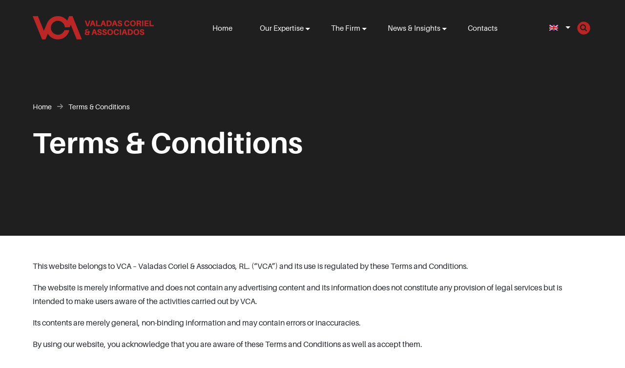

--- FILE ---
content_type: text/html; charset=UTF-8
request_url: https://www.valadascoriel.com/terms-conditions/
body_size: 59512
content:
<!DOCTYPE html>
<html lang="en-GB">
<head>
	<meta charset="utf-8">
<meta name="viewport" content="width=device-width, initial-scale=1">

<link rel="preconnect" href="https://fonts.googleapis.com">
<link rel="preconnect" href="https://fonts.gstatic.com" crossorigin>

<meta name='robots' content='index, follow, max-image-preview:large, max-snippet:-1, max-video-preview:-1' />
<link rel="alternate" hreflang="en" href="https://www.valadascoriel.com/terms-conditions/" />
<link rel="alternate" hreflang="pt-pt" href="https://www.valadascoriel.com/pt-pt/termos-e-condicoes/" />
<link rel="alternate" hreflang="x-default" href="https://www.valadascoriel.com/terms-conditions/" />
<script id="cookieyes" type="text/javascript" src="https://cdn-cookieyes.com/client_data/4ea12a56954d5cbc96345eb9/script.js"></script>
<!-- Google Tag Manager for WordPress by gtm4wp.com -->
<script data-cfasync="false" data-pagespeed-no-defer>
	var gtm4wp_datalayer_name = "dataLayer";
	var dataLayer = dataLayer || [];
</script>
<!-- End Google Tag Manager for WordPress by gtm4wp.com -->
	<!-- This site is optimized with the Yoast SEO Premium plugin v21.3 (Yoast SEO v26.1.1) - https://yoast.com/wordpress/plugins/seo/ -->
	<title>Terms &amp; Conditions - VCA - Valadas Coriel &amp; Associados</title>
	<link rel="canonical" href="https://www.valadascoriel.com/en/terms-conditions/" />
	<meta property="og:locale" content="en_GB" />
	<meta property="og:type" content="article" />
	<meta property="og:title" content="Terms &amp; Conditions" />
	<meta property="og:description" content="This website belongs to VCA – Valadas Coriel &amp; Associados, RL. (“VCA”) and its use is regulated by these Terms and Conditions. The website is merely informative and does not contain any advertising content and its information does not constitute any provision of legal services but is intended to make users aware of the activities [&hellip;]" />
	<meta property="og:url" content="https://www.valadascoriel.com/en/terms-conditions/" />
	<meta property="og:site_name" content="VCA - Valadas Coriel &amp; Associados" />
	<meta property="article:publisher" content="https://www.facebook.com/ValadasCoriel/" />
	<meta property="article:modified_time" content="2023-02-23T11:10:24+00:00" />
	<meta name="twitter:card" content="summary_large_image" />
	<meta name="twitter:site" content="@valadascoriel" />
	<meta name="twitter:label1" content="Estimated reading time" />
	<meta name="twitter:data1" content="2 minutes" />
	<script type="application/ld+json" class="yoast-schema-graph">{"@context":"https://schema.org","@graph":[{"@type":"WebPage","@id":"https://www.valadascoriel.com/en/terms-conditions/","url":"https://www.valadascoriel.com/en/terms-conditions/","name":"Terms & Conditions - VCA - Valadas Coriel &amp; Associados","isPartOf":{"@id":"https://www.valadascoriel.com/#website"},"datePublished":"2023-02-23T09:39:39+00:00","dateModified":"2023-02-23T11:10:24+00:00","breadcrumb":{"@id":"https://www.valadascoriel.com/en/terms-conditions/#breadcrumb"},"inLanguage":"en-GB","potentialAction":[{"@type":"ReadAction","target":["https://www.valadascoriel.com/en/terms-conditions/"]}]},{"@type":"BreadcrumbList","@id":"https://www.valadascoriel.com/en/terms-conditions/#breadcrumb","itemListElement":[{"@type":"ListItem","position":1,"name":"Início","item":"https://www.valadascoriel.com/"},{"@type":"ListItem","position":2,"name":"Terms &#038; Conditions"}]},{"@type":"WebSite","@id":"https://www.valadascoriel.com/#website","url":"https://www.valadascoriel.com/","name":"Valadas Coriel & Associados","description":"A versatile legal firm combining experience, expertise &amp; creativity.","publisher":{"@id":"https://www.valadascoriel.com/#organization"},"potentialAction":[{"@type":"SearchAction","target":{"@type":"EntryPoint","urlTemplate":"https://www.valadascoriel.com/?s={search_term_string}"},"query-input":{"@type":"PropertyValueSpecification","valueRequired":true,"valueName":"search_term_string"}}],"inLanguage":"en-GB"},{"@type":"Organization","@id":"https://www.valadascoriel.com/#organization","name":"Valadas Coriel & Associados","alternateName":"VCA","url":"https://www.valadascoriel.com/","logo":{"@type":"ImageObject","inLanguage":"en-GB","@id":"https://www.valadascoriel.com/#/schema/logo/image/","url":"https://www.valadascoriel.com/wp-content/uploads/2023/03/cropped-favicon-1.png","contentUrl":"https://www.valadascoriel.com/wp-content/uploads/2023/03/cropped-favicon-1.png","width":512,"height":512,"caption":"Valadas Coriel & Associados"},"image":{"@id":"https://www.valadascoriel.com/#/schema/logo/image/"},"sameAs":["https://www.facebook.com/ValadasCoriel/","https://x.com/valadascoriel","https://pt.linkedin.com/company/vca-valadas-coriel-associados","https://www.youtube.com/channel/UCic8dCFjoTtH5u890aEcW5Q"]}]}</script>
	<!-- / Yoast SEO Premium plugin. -->


<link rel='dns-prefetch' href='//js-eu1.hs-scripts.com' />
<link rel='dns-prefetch' href='//fonts.googleapis.com' />
<link rel="alternate" title="oEmbed (JSON)" type="application/json+oembed" href="https://www.valadascoriel.com/wp-json/oembed/1.0/embed?url=https%3A%2F%2Fwww.valadascoriel.com%2Fterms-conditions%2F" />
<link rel="alternate" title="oEmbed (XML)" type="text/xml+oembed" href="https://www.valadascoriel.com/wp-json/oembed/1.0/embed?url=https%3A%2F%2Fwww.valadascoriel.com%2Fterms-conditions%2F&#038;format=xml" />
<style id='wp-img-auto-sizes-contain-inline-css'>
img:is([sizes=auto i],[sizes^="auto," i]){contain-intrinsic-size:3000px 1500px}
/*# sourceURL=wp-img-auto-sizes-contain-inline-css */
</style>
<link rel='stylesheet' id='wp-block-library-css' href='https://www.valadascoriel.com/wp-includes/css/dist/block-library/style.min.css?ver=6.9' media='all' />
<style id='global-styles-inline-css'>
:root{--wp--preset--aspect-ratio--square: 1;--wp--preset--aspect-ratio--4-3: 4/3;--wp--preset--aspect-ratio--3-4: 3/4;--wp--preset--aspect-ratio--3-2: 3/2;--wp--preset--aspect-ratio--2-3: 2/3;--wp--preset--aspect-ratio--16-9: 16/9;--wp--preset--aspect-ratio--9-16: 9/16;--wp--preset--color--black: #000000;--wp--preset--color--cyan-bluish-gray: #abb8c3;--wp--preset--color--white: #ffffff;--wp--preset--color--pale-pink: #f78da7;--wp--preset--color--vivid-red: #cf2e2e;--wp--preset--color--luminous-vivid-orange: #ff6900;--wp--preset--color--luminous-vivid-amber: #fcb900;--wp--preset--color--light-green-cyan: #7bdcb5;--wp--preset--color--vivid-green-cyan: #00d084;--wp--preset--color--pale-cyan-blue: #8ed1fc;--wp--preset--color--vivid-cyan-blue: #0693e3;--wp--preset--color--vivid-purple: #9b51e0;--wp--preset--color--primary: #ba2424;--wp--preset--color--secondary: #f2e5d3;--wp--preset--color--light: #e5e5e5;--wp--preset--color--dark: #1f1f1f;--wp--preset--gradient--vivid-cyan-blue-to-vivid-purple: linear-gradient(135deg,rgb(6,147,227) 0%,rgb(155,81,224) 100%);--wp--preset--gradient--light-green-cyan-to-vivid-green-cyan: linear-gradient(135deg,rgb(122,220,180) 0%,rgb(0,208,130) 100%);--wp--preset--gradient--luminous-vivid-amber-to-luminous-vivid-orange: linear-gradient(135deg,rgb(252,185,0) 0%,rgb(255,105,0) 100%);--wp--preset--gradient--luminous-vivid-orange-to-vivid-red: linear-gradient(135deg,rgb(255,105,0) 0%,rgb(207,46,46) 100%);--wp--preset--gradient--very-light-gray-to-cyan-bluish-gray: linear-gradient(135deg,rgb(238,238,238) 0%,rgb(169,184,195) 100%);--wp--preset--gradient--cool-to-warm-spectrum: linear-gradient(135deg,rgb(74,234,220) 0%,rgb(151,120,209) 20%,rgb(207,42,186) 40%,rgb(238,44,130) 60%,rgb(251,105,98) 80%,rgb(254,248,76) 100%);--wp--preset--gradient--blush-light-purple: linear-gradient(135deg,rgb(255,206,236) 0%,rgb(152,150,240) 100%);--wp--preset--gradient--blush-bordeaux: linear-gradient(135deg,rgb(254,205,165) 0%,rgb(254,45,45) 50%,rgb(107,0,62) 100%);--wp--preset--gradient--luminous-dusk: linear-gradient(135deg,rgb(255,203,112) 0%,rgb(199,81,192) 50%,rgb(65,88,208) 100%);--wp--preset--gradient--pale-ocean: linear-gradient(135deg,rgb(255,245,203) 0%,rgb(182,227,212) 50%,rgb(51,167,181) 100%);--wp--preset--gradient--electric-grass: linear-gradient(135deg,rgb(202,248,128) 0%,rgb(113,206,126) 100%);--wp--preset--gradient--midnight: linear-gradient(135deg,rgb(2,3,129) 0%,rgb(40,116,252) 100%);--wp--preset--font-size--small: 13px;--wp--preset--font-size--medium: 20px;--wp--preset--font-size--large: 36px;--wp--preset--font-size--x-large: 42px;--wp--preset--spacing--20: 0.44rem;--wp--preset--spacing--30: 0.67rem;--wp--preset--spacing--40: 1rem;--wp--preset--spacing--50: 1.5rem;--wp--preset--spacing--60: 2.25rem;--wp--preset--spacing--70: 3.38rem;--wp--preset--spacing--80: 5.06rem;--wp--preset--shadow--natural: 6px 6px 9px rgba(0, 0, 0, 0.2);--wp--preset--shadow--deep: 12px 12px 50px rgba(0, 0, 0, 0.4);--wp--preset--shadow--sharp: 6px 6px 0px rgba(0, 0, 0, 0.2);--wp--preset--shadow--outlined: 6px 6px 0px -3px rgb(255, 255, 255), 6px 6px rgb(0, 0, 0);--wp--preset--shadow--crisp: 6px 6px 0px rgb(0, 0, 0);}:where(.is-layout-flex){gap: 0.5em;}:where(.is-layout-grid){gap: 0.5em;}body .is-layout-flex{display: flex;}.is-layout-flex{flex-wrap: wrap;align-items: center;}.is-layout-flex > :is(*, div){margin: 0;}body .is-layout-grid{display: grid;}.is-layout-grid > :is(*, div){margin: 0;}:where(.wp-block-columns.is-layout-flex){gap: 2em;}:where(.wp-block-columns.is-layout-grid){gap: 2em;}:where(.wp-block-post-template.is-layout-flex){gap: 1.25em;}:where(.wp-block-post-template.is-layout-grid){gap: 1.25em;}.has-black-color{color: var(--wp--preset--color--black) !important;}.has-cyan-bluish-gray-color{color: var(--wp--preset--color--cyan-bluish-gray) !important;}.has-white-color{color: var(--wp--preset--color--white) !important;}.has-pale-pink-color{color: var(--wp--preset--color--pale-pink) !important;}.has-vivid-red-color{color: var(--wp--preset--color--vivid-red) !important;}.has-luminous-vivid-orange-color{color: var(--wp--preset--color--luminous-vivid-orange) !important;}.has-luminous-vivid-amber-color{color: var(--wp--preset--color--luminous-vivid-amber) !important;}.has-light-green-cyan-color{color: var(--wp--preset--color--light-green-cyan) !important;}.has-vivid-green-cyan-color{color: var(--wp--preset--color--vivid-green-cyan) !important;}.has-pale-cyan-blue-color{color: var(--wp--preset--color--pale-cyan-blue) !important;}.has-vivid-cyan-blue-color{color: var(--wp--preset--color--vivid-cyan-blue) !important;}.has-vivid-purple-color{color: var(--wp--preset--color--vivid-purple) !important;}.has-black-background-color{background-color: var(--wp--preset--color--black) !important;}.has-cyan-bluish-gray-background-color{background-color: var(--wp--preset--color--cyan-bluish-gray) !important;}.has-white-background-color{background-color: var(--wp--preset--color--white) !important;}.has-pale-pink-background-color{background-color: var(--wp--preset--color--pale-pink) !important;}.has-vivid-red-background-color{background-color: var(--wp--preset--color--vivid-red) !important;}.has-luminous-vivid-orange-background-color{background-color: var(--wp--preset--color--luminous-vivid-orange) !important;}.has-luminous-vivid-amber-background-color{background-color: var(--wp--preset--color--luminous-vivid-amber) !important;}.has-light-green-cyan-background-color{background-color: var(--wp--preset--color--light-green-cyan) !important;}.has-vivid-green-cyan-background-color{background-color: var(--wp--preset--color--vivid-green-cyan) !important;}.has-pale-cyan-blue-background-color{background-color: var(--wp--preset--color--pale-cyan-blue) !important;}.has-vivid-cyan-blue-background-color{background-color: var(--wp--preset--color--vivid-cyan-blue) !important;}.has-vivid-purple-background-color{background-color: var(--wp--preset--color--vivid-purple) !important;}.has-black-border-color{border-color: var(--wp--preset--color--black) !important;}.has-cyan-bluish-gray-border-color{border-color: var(--wp--preset--color--cyan-bluish-gray) !important;}.has-white-border-color{border-color: var(--wp--preset--color--white) !important;}.has-pale-pink-border-color{border-color: var(--wp--preset--color--pale-pink) !important;}.has-vivid-red-border-color{border-color: var(--wp--preset--color--vivid-red) !important;}.has-luminous-vivid-orange-border-color{border-color: var(--wp--preset--color--luminous-vivid-orange) !important;}.has-luminous-vivid-amber-border-color{border-color: var(--wp--preset--color--luminous-vivid-amber) !important;}.has-light-green-cyan-border-color{border-color: var(--wp--preset--color--light-green-cyan) !important;}.has-vivid-green-cyan-border-color{border-color: var(--wp--preset--color--vivid-green-cyan) !important;}.has-pale-cyan-blue-border-color{border-color: var(--wp--preset--color--pale-cyan-blue) !important;}.has-vivid-cyan-blue-border-color{border-color: var(--wp--preset--color--vivid-cyan-blue) !important;}.has-vivid-purple-border-color{border-color: var(--wp--preset--color--vivid-purple) !important;}.has-vivid-cyan-blue-to-vivid-purple-gradient-background{background: var(--wp--preset--gradient--vivid-cyan-blue-to-vivid-purple) !important;}.has-light-green-cyan-to-vivid-green-cyan-gradient-background{background: var(--wp--preset--gradient--light-green-cyan-to-vivid-green-cyan) !important;}.has-luminous-vivid-amber-to-luminous-vivid-orange-gradient-background{background: var(--wp--preset--gradient--luminous-vivid-amber-to-luminous-vivid-orange) !important;}.has-luminous-vivid-orange-to-vivid-red-gradient-background{background: var(--wp--preset--gradient--luminous-vivid-orange-to-vivid-red) !important;}.has-very-light-gray-to-cyan-bluish-gray-gradient-background{background: var(--wp--preset--gradient--very-light-gray-to-cyan-bluish-gray) !important;}.has-cool-to-warm-spectrum-gradient-background{background: var(--wp--preset--gradient--cool-to-warm-spectrum) !important;}.has-blush-light-purple-gradient-background{background: var(--wp--preset--gradient--blush-light-purple) !important;}.has-blush-bordeaux-gradient-background{background: var(--wp--preset--gradient--blush-bordeaux) !important;}.has-luminous-dusk-gradient-background{background: var(--wp--preset--gradient--luminous-dusk) !important;}.has-pale-ocean-gradient-background{background: var(--wp--preset--gradient--pale-ocean) !important;}.has-electric-grass-gradient-background{background: var(--wp--preset--gradient--electric-grass) !important;}.has-midnight-gradient-background{background: var(--wp--preset--gradient--midnight) !important;}.has-small-font-size{font-size: var(--wp--preset--font-size--small) !important;}.has-medium-font-size{font-size: var(--wp--preset--font-size--medium) !important;}.has-large-font-size{font-size: var(--wp--preset--font-size--large) !important;}.has-x-large-font-size{font-size: var(--wp--preset--font-size--x-large) !important;}
/*# sourceURL=global-styles-inline-css */
</style>

<style id='classic-theme-styles-inline-css'>
/*! This file is auto-generated */
.wp-block-button__link{color:#fff;background-color:#32373c;border-radius:9999px;box-shadow:none;text-decoration:none;padding:calc(.667em + 2px) calc(1.333em + 2px);font-size:1.125em}.wp-block-file__button{background:#32373c;color:#fff;text-decoration:none}
/*# sourceURL=/wp-includes/css/classic-themes.min.css */
</style>
<link rel='stylesheet' id='wp-bootstrap-blocks-styles-css' href='https://www.valadascoriel.com/wp-content/themes/odin/core/blocks/grid/build/style-index.css?ver=5.1.0' media='all' />
<link rel='stylesheet' id='contact-form-7-css' href='https://www.valadascoriel.com/wp-content/plugins/contact-form-7/includes/css/styles.css?ver=6.1.2' media='all' />
<link rel='stylesheet' id='wpml-legacy-dropdown-0-css' href='https://www.valadascoriel.com/wp-content/plugins/sitepress-multilingual-cms/templates/language-switchers/legacy-dropdown/style.min.css?ver=1' media='all' />
<link rel='stylesheet' id='theme-fonts-google-inter-css' href='https://fonts.googleapis.com/css2?family=Inter%3Awght%40300%3B400%3B600&#038;display=swap&#038;ver=1' media='all' />
<link rel='stylesheet' id='theme-fonts-google-dmserifdisplay-css' href='https://fonts.googleapis.com/css2?family=DM+Serif+Display&#038;display=swap&#038;ver=1' media='all' />
<link rel='stylesheet' id='odin-theme-css' href='https://www.valadascoriel.com/wp-content/themes/odin/assets/build/main.css?ver=1702466705' media='all' />
<link rel='stylesheet' id='tg-changes-css' href='https://www.valadascoriel.com/wp-content/themes/odin/assets/build/tg.css?ver=260125014732' media='all' />
<link rel='stylesheet' id='wp-block-paragraph-css' href='https://www.valadascoriel.com/wp-includes/blocks/paragraph/style.min.css?ver=6.9' media='all' />
<link rel='stylesheet' id='wp-block-heading-css' href='https://www.valadascoriel.com/wp-includes/blocks/heading/style.min.css?ver=6.9' media='all' />
<script id="wpml-cookie-js-extra">
var wpml_cookies = {"wp-wpml_current_language":{"value":"en","expires":1,"path":"/"}};
var wpml_cookies = {"wp-wpml_current_language":{"value":"en","expires":1,"path":"/"}};
//# sourceURL=wpml-cookie-js-extra
</script>
<script src="https://www.valadascoriel.com/wp-content/plugins/sitepress-multilingual-cms/res/js/cookies/language-cookie.js?ver=476000" id="wpml-cookie-js" defer data-wp-strategy="defer"></script>
<script src="https://www.valadascoriel.com/wp-content/plugins/sitepress-multilingual-cms/templates/language-switchers/legacy-dropdown/script.min.js?ver=1" id="wpml-legacy-dropdown-0-js"></script>
<script src="https://www.valadascoriel.com/wp-includes/js/jquery/jquery.min.js?ver=3.7.1" id="jquery-core-js"></script>
<script src="https://www.valadascoriel.com/wp-includes/js/jquery/jquery-migrate.min.js?ver=3.4.1" id="jquery-migrate-js"></script>
<link rel="https://api.w.org/" href="https://www.valadascoriel.com/wp-json/" /><link rel="alternate" title="JSON" type="application/json" href="https://www.valadascoriel.com/wp-json/wp/v2/pages/309" /><link rel="EditURI" type="application/rsd+xml" title="RSD" href="https://www.valadascoriel.com/xmlrpc.php?rsd" />
<meta name="generator" content="WordPress 6.9" />
<link rel='shortlink' href='https://www.valadascoriel.com/?p=309' />
<meta name="generator" content="WPML ver:4.7.6 stt:1,41;" />
			<!-- DO NOT COPY THIS SNIPPET! Start of Page Analytics Tracking for HubSpot WordPress plugin v11.3.21-->
			<script class="hsq-set-content-id" data-content-id="standard-page">
				var _hsq = _hsq || [];
				_hsq.push(["setContentType", "standard-page"]);
			</script>
			<!-- DO NOT COPY THIS SNIPPET! End of Page Analytics Tracking for HubSpot WordPress plugin -->
			
<!-- Google Tag Manager for WordPress by gtm4wp.com -->
<!-- GTM Container placement set to automatic -->
<script data-cfasync="false" data-pagespeed-no-defer>
	var dataLayer_content = {"pagePostType":"page","pagePostType2":"single-page","pagePostAuthor":"Tech"};
	dataLayer.push( dataLayer_content );
</script>
<script data-cfasync="false" data-pagespeed-no-defer>
(function(w,d,s,l,i){w[l]=w[l]||[];w[l].push({'gtm.start':
new Date().getTime(),event:'gtm.js'});var f=d.getElementsByTagName(s)[0],
j=d.createElement(s),dl=l!='dataLayer'?'&l='+l:'';j.async=true;j.src=
'//www.googletagmanager.com/gtm.js?id='+i+dl;f.parentNode.insertBefore(j,f);
})(window,document,'script','dataLayer','GTM-M5FZQFR');
</script>
<!-- End Google Tag Manager for WordPress by gtm4wp.com --><link rel="icon" href="https://www.valadascoriel.com/wp-content/uploads/2023/03/cropped-favicon-1-32x32.png" sizes="32x32" />
<link rel="icon" href="https://www.valadascoriel.com/wp-content/uploads/2023/03/cropped-favicon-1-192x192.png" sizes="192x192" />
<link rel="apple-touch-icon" href="https://www.valadascoriel.com/wp-content/uploads/2023/03/cropped-favicon-1-180x180.png" />
<meta name="msapplication-TileImage" content="https://www.valadascoriel.com/wp-content/uploads/2023/03/cropped-favicon-1-270x270.png" />

</head>
<body class="wp-singular page-template-default page page-id-309 wp-embed-responsive wp-theme-odin">

	
	<header id="site-header">
	<div class="container-fluid">
		<div class="row align-items-center">
			<div class="col-8 col-md-auto logo-col">
				<a href="https://www.valadascoriel.com" class="logo">
	<img width="248" height="114" src="https://www.valadascoriel.com/wp-content/uploads/2023/09/VCA-LOGO-MENU-HOMEPAGE-WEBSITE-RED-e1695398266924.png" class="attachment-full size-full" alt="VCA - Valadas Coriel &amp; Associados" decoding="async" /></a>			</div>
			<div class="col-4 col-md menu-col">
				<ul id="primary" class="odin-menu odin-menu-dropdowns"><li id="menu-item-95" class="menu-item menu-item-type-post_type menu-item-object-page menu-item-home menu-item-95"><a href="https://www.valadascoriel.com/">Home</a></li>
<li id="menu-item-96" class="menu-item menu-item-type-post_type menu-item-object-page menu-item-has-children menu-item-96"><a href="https://www.valadascoriel.com/expertise/">Our Expertise</a>
<ul class="sub-menu">
	<li id="menu-item-100" class="menu-item menu-item-type-post_type menu-item-object-page menu-item-100"><a href="https://www.valadascoriel.com/expertise/corporate/">Corporate</a></li>
	<li id="menu-item-102" class="menu-item menu-item-type-post_type menu-item-object-page menu-item-102"><a href="https://www.valadascoriel.com/expertise/dispute-resolution/">Dispute Resolution</a></li>
	<li id="menu-item-97" class="menu-item menu-item-type-post_type menu-item-object-page menu-item-97"><a href="https://www.valadascoriel.com/expertise/immigration/">Immigration</a></li>
	<li id="menu-item-15062" class="menu-item menu-item-type-post_type menu-item-object-page menu-item-15062"><a href="https://www.valadascoriel.com/expertise/insolvency-per-and-peap/">Insolvency, PER and PEAP</a></li>
	<li id="menu-item-101" class="menu-item menu-item-type-post_type menu-item-object-page menu-item-101"><a href="https://www.valadascoriel.com/expertise/labour/">Labour</a></li>
	<li id="menu-item-17113" class="menu-item menu-item-type-post_type menu-item-object-page menu-item-17113"><a href="https://www.valadascoriel.com/expertise/maritime-yacht-law/">Maritime &amp; Yacht Law</a></li>
	<li id="menu-item-103" class="menu-item menu-item-type-post_type menu-item-object-page menu-item-103"><a href="https://www.valadascoriel.com/expertise/private-wealth/">Private Wealth</a></li>
	<li id="menu-item-98" class="menu-item menu-item-type-post_type menu-item-object-page menu-item-98"><a href="https://www.valadascoriel.com/expertise/real-estate/">Real Estate</a></li>
	<li id="menu-item-99" class="menu-item menu-item-type-post_type menu-item-object-page menu-item-99"><a href="https://www.valadascoriel.com/expertise/tax/">Tax</a></li>
</ul>
</li>
<li id="menu-item-117" class="menu-item menu-item-type-post_type menu-item-object-page menu-item-has-children menu-item-117"><a href="https://www.valadascoriel.com/the-firm/">The Firm</a>
<ul class="sub-menu">
	<li id="menu-item-287" class="menu-item menu-item-type-post_type menu-item-object-page menu-item-287"><a href="https://www.valadascoriel.com/the-firm/meet-the-team/">Meet the Team</a></li>
	<li id="menu-item-288" class="menu-item menu-item-type-post_type menu-item-object-page menu-item-288"><a href="https://www.valadascoriel.com/the-firm/careers/">Careers</a></li>
</ul>
</li>
<li id="menu-item-10654" class="menu-item menu-item-type-taxonomy menu-item-object-category menu-item-has-children menu-item-10654"><a href="https://www.valadascoriel.com/blog/news-and-insights/">News &amp; Insights</a>
<ul class="sub-menu">
	<li id="menu-item-15539" class="menu-item menu-item-type-taxonomy menu-item-object-category menu-item-15539"><a href="https://www.valadascoriel.com/blog/news-and-insights/legal-news/">Legal News</a></li>
	<li id="menu-item-15540" class="menu-item menu-item-type-taxonomy menu-item-object-category menu-item-15540"><a href="https://www.valadascoriel.com/blog/news-and-insights/legal-insights/">Legal Insights</a></li>
	<li id="menu-item-15541" class="menu-item menu-item-type-taxonomy menu-item-object-category menu-item-15541"><a href="https://www.valadascoriel.com/blog/news-and-insights/the-firm/">The Firm</a></li>
	<li id="menu-item-15542" class="menu-item menu-item-type-taxonomy menu-item-object-category menu-item-15542"><a href="https://www.valadascoriel.com/blog/news-and-insights/publications/">Publications</a></li>
	<li id="menu-item-15543" class="menu-item menu-item-type-taxonomy menu-item-object-category menu-item-15543"><a href="https://www.valadascoriel.com/blog/news-and-insights/press/">Press</a></li>
</ul>
</li>
<li id="menu-item-116" class="menu-item menu-item-type-post_type menu-item-object-page menu-item-116"><a href="https://www.valadascoriel.com/contact-us/">Contacts</a></li>
</ul>				
<div
	 class="wpml-ls-statics-shortcode_actions wpml-ls wpml-ls-legacy-dropdown js-wpml-ls-legacy-dropdown">
	<ul>

		<li tabindex="0" class="wpml-ls-slot-shortcode_actions wpml-ls-item wpml-ls-item-en wpml-ls-current-language wpml-ls-first-item wpml-ls-item-legacy-dropdown">
			<a href="#" class="js-wpml-ls-item-toggle wpml-ls-item-toggle">
                                                    <img
            class="wpml-ls-flag"
            src="https://www.valadascoriel.com/wp-content/plugins/sitepress-multilingual-cms/res/flags/en.png"
            alt="English"
            width=18
            height=12
    /></a>

			<ul class="wpml-ls-sub-menu">
				
					<li class="wpml-ls-slot-shortcode_actions wpml-ls-item wpml-ls-item-pt-pt wpml-ls-last-item">
						<a href="https://www.valadascoriel.com/pt-pt/termos-e-condicoes/" class="wpml-ls-link">
                                                                <img
            class="wpml-ls-flag"
            src="https://www.valadascoriel.com/wp-content/plugins/sitepress-multilingual-cms/res/flags/pt-pt.png"
            alt="Portuguese (Portugal)"
            width=18
            height=12
    /></a>
					</li>

							</ul>

		</li>

	</ul>
</div>
				<div class="search-icon">
				    <img alt="Search Icon" src="https://www.valadascoriel.com/wp-content/themes/odin/assets/img/search_icon.png" width="35" />
				</div>
				<form role="search" method="get" class="search-form form-inline" action="https://www.valadascoriel.com/">
    <div class="input-group">
        <input type="search" class="form-control" placeholder="Search" value="" name="s" />
        <div class="input-group-append">
            <button class="btn btn-outline-secondary" type="submit">
               <span class="odin-icon odin-icon--font-awesome"><svg xmlns="http://www.w3.org/2000/svg" viewBox="0 0 448 512"><!--! Font Awesome Pro 6.2.0 by @fontawesome - https://fontawesome.com License - https://fontawesome.com/license (Commercial License) Copyright 2022 Fonticons, Inc. --><path d="M438.6 278.6c12.5-12.5 12.5-32.8 0-45.3l-160-160c-12.5-12.5-32.8-12.5-45.3 0s-12.5 32.8 0 45.3L338.8 224 32 224c-17.7 0-32 14.3-32 32s14.3 32 32 32l306.7 0L233.4 393.4c-12.5 12.5-12.5 32.8 0 45.3s32.8 12.5 45.3 0l160-160z"/></svg></span>            </button>
        </div>
    </div>
</form>				<button 
	role="button" 
	class="button--offcanvas-trigger" 
	data-bs-toggle="offcanvas" 
	href="#offcanvas" 
	aria-controls="offcanvas"
	data-menu-trigger>
		<span class="odin-icon odin-icon--font-awesome"><svg xmlns="http://www.w3.org/2000/svg" viewBox="0 0 448 512"><!--! Font Awesome Pro 6.2.0 by @fontawesome - https://fontawesome.com License - https://fontawesome.com/license (Commercial License) Copyright 2022 Fonticons, Inc. --><path d="M0 96C0 78.3 14.3 64 32 64H416c17.7 0 32 14.3 32 32s-14.3 32-32 32H32C14.3 128 0 113.7 0 96zM0 256c0-17.7 14.3-32 32-32H416c17.7 0 32 14.3 32 32s-14.3 32-32 32H32c-17.7 0-32-14.3-32-32zM448 416c0 17.7-14.3 32-32 32H32c-17.7 0-32-14.3-32-32s14.3-32 32-32H416c17.7 0 32 14.3 32 32z"/></svg></span>		<span class="visually-hidden">Menu</span>
</button>			</div>
		</div>
	</div>
</header>
<div class="internal-banner">
		<div class="banner--content">
		<div class="container-fluid">
			<div class="row">
				<div class="col-12">
					<div class="odin-breadcrumb text-truncate"><!-- Breadcrumb NavXT 7.4.1 -->
<span property="itemListElement" typeof="ListItem"><a property="item" typeof="WebPage" title="Go to VCA - Valadas Coriel &amp; Associados." href="https://www.valadascoriel.com" class="home" ><span property="name">Home</span></a><meta property="position" content="1"></span><span class="sep"><span class="odin-icon odin-icon--font-awesome"><svg xmlns="http://www.w3.org/2000/svg" viewBox="0 0 448 512"><!--! Font Awesome Pro 6.2.0 by @fontawesome - https://fontawesome.com License - https://fontawesome.com/license (Commercial License) Copyright 2022 Fonticons, Inc. --><path d="M438.6 278.6c12.5-12.5 12.5-32.8 0-45.3l-160-160c-12.5-12.5-32.8-12.5-45.3 0s-12.5 32.8 0 45.3L338.8 224 32 224c-17.7 0-32 14.3-32 32s14.3 32 32 32l306.7 0L233.4 393.4c-12.5 12.5-12.5 32.8 0 45.3s32.8 12.5 45.3 0l160-160z"/></svg></span></span><span property="itemListElement" typeof="ListItem"><span property="name" class="post post-page current-item">Terms &#038; Conditions</span><meta property="url" content="https://www.valadascoriel.com/terms-conditions/"><meta property="position" content="2"></span></div>						<h1>Terms &#038; Conditions</h1>
				</div>
			</div>
		</div>
	</div>
</div><main id="main-content" class="pt-4 pt-lg-5 pb-4 pb-lg-5" itemscope itemprop="mainContentOfPage">
	<div class="container-fluid">
	<div class="row">
		<div class="col-12">
			<div class="rte">
				
<p>This website belongs to VCA – Valadas Coriel &amp; Associados, RL. (“VCA”) and its use is regulated by these Terms and Conditions.</p>



<p>The website is merely informative and does not contain any advertising content and its information does not constitute any provision of legal services but is intended to make users aware of the activities carried out by VCA.</p>



<p>Its contents are merely general, non-binding information and may contain errors or inaccuracies.</p>



<p>By using our website, you acknowledge that you are aware of these Terms and Conditions as well as accept them.</p>



<h3 class="wp-block-heading">Gathered Information</h3>



<p>When navigating through our website the user does not necessarily provide his personal data, as no data is stored that will allow him to be identified directly.</p>



<p>We may collect non-personally identifiable information to improve the navigation and services of our website, so please see our&nbsp;<a href="https://www.valadascoriel.com/cookies-policy/?lang=en" target="_blank" rel="noreferrer noopener">Cookies Policy</a>&nbsp;for more information.</p>



<p>However, through our website you may submit your online application, subscribe our newsletter or request a contact from us, which will necessarily involve the provision of personal data that will be processed within the scope of the intended purposes and our&nbsp;<a href="https://www.valadascoriel.com/privacy-policy/?lang=en" target="_blank" rel="noreferrer noopener">Privacy Policy</a>&nbsp;must be consulted.</p>



<h3 class="wp-block-heading">Access to the Website</h3>



<p>Access to the website may at any time be suspended, partially or totally, and may be subject to maintenance operations or changes, or even be partially or permanently closed.</p>



<h3 class="wp-block-heading">Website Contents</h3>



<p>The user expressly acknowledges that the contents of this website are protected by intellectual property rights which he is obliged to respect.</p>



<p>These rights are exercised either over text, images or graphics as well as all other information and forms of graphic representation.</p>



<p>The user acknowledges VCA’s intellectual property rights and is aware that he is not authorised to publish, copy, use, modify or distribute the texts and images contained in the website or any other information made available on the website without prior authorisation from VCA.</p>



<h3 class="wp-block-heading">VCA’s liability</h3>



<p>VCA shall not be responsible for any errors or temporary or permanent failures in the provision of the website, nor shall it be responsible for any damage resulting from the misuse of the website.</p>



<p>VCA provides links to other entities’ websites. These websites are not owned or provided for and are not controlled by VCA, so when accessing the links, you should consult their privacy policies and terms and conditions.</p>



<p>The creation of links to our website requires prior authorization.</p>



<h3 class="wp-block-heading">Change of Terms and Conditions of Use</h3>



<p>These Terms and Conditions may be modified at any time, so they do not exempt the user from periodic consultation in order to verify their update.</p>



<p>If you have any questions, please reach us through the following contacts:</p>



<p>Telephone: (+351) 211 62 57 00<br />e-mail:&nbsp;<a href="mailto:privacy@valadascoriel.com">privacy@valadascoriel.com</a><br />Address: Rua Tierno Galvan, nr. 10, Tower 3, 16th flower, 1099-008 Lisbon</p>
			</div>
		</div>
	</div>
	</div>
</main>

	<div class="mt-auto">
		<div class="footer-accreditations">
	<div class="container-fluid">
		<div class="row gy-4">
						<div class="col-12 col-md-6">
				<p>Distinguished By</p>
								<div class="logos">
											<div>
							<div>
								<img width="1072" height="900" src="https://www.valadascoriel.com/wp-content/uploads/2025/04/CHAMBERS-EUROPE-_-VCA-_-2025-1.jpg" class="attachment-full size-full" alt="" decoding="async" loading="lazy" srcset="https://www.valadascoriel.com/wp-content/uploads/2025/04/CHAMBERS-EUROPE-_-VCA-_-2025-1.jpg 1072w, https://www.valadascoriel.com/wp-content/uploads/2025/04/CHAMBERS-EUROPE-_-VCA-_-2025-1-300x252.jpg 300w, https://www.valadascoriel.com/wp-content/uploads/2025/04/CHAMBERS-EUROPE-_-VCA-_-2025-1-1024x860.jpg 1024w, https://www.valadascoriel.com/wp-content/uploads/2025/04/CHAMBERS-EUROPE-_-VCA-_-2025-1-768x645.jpg 768w, https://www.valadascoriel.com/wp-content/uploads/2025/04/CHAMBERS-EUROPE-_-VCA-_-2025-1-180x151.jpg 180w" sizes="auto, (max-width: 1072px) 100vw, 1072px" />							</div>
						</div>
											<div>
							<div>
								<img width="1072" height="900" src="https://www.valadascoriel.com/wp-content/uploads/2025/09/CHAMBERS-HNW-_-VCA-_-2025.jpg" class="attachment-full size-full" alt="" decoding="async" loading="lazy" srcset="https://www.valadascoriel.com/wp-content/uploads/2025/09/CHAMBERS-HNW-_-VCA-_-2025.jpg 1072w, https://www.valadascoriel.com/wp-content/uploads/2025/09/CHAMBERS-HNW-_-VCA-_-2025-300x252.jpg 300w, https://www.valadascoriel.com/wp-content/uploads/2025/09/CHAMBERS-HNW-_-VCA-_-2025-1024x860.jpg 1024w, https://www.valadascoriel.com/wp-content/uploads/2025/09/CHAMBERS-HNW-_-VCA-_-2025-768x645.jpg 768w, https://www.valadascoriel.com/wp-content/uploads/2025/09/CHAMBERS-HNW-_-VCA-_-2025-180x151.jpg 180w" sizes="auto, (max-width: 1072px) 100vw, 1072px" />							</div>
						</div>
											<div>
							<div>
								<img width="809" height="892" src="https://www.valadascoriel.com/wp-content/uploads/2025/09/EMEA_Leading_firm_2025.png" class="attachment-full size-full" alt="" decoding="async" loading="lazy" srcset="https://www.valadascoriel.com/wp-content/uploads/2025/09/EMEA_Leading_firm_2025.png 809w, https://www.valadascoriel.com/wp-content/uploads/2025/09/EMEA_Leading_firm_2025-272x300.png 272w, https://www.valadascoriel.com/wp-content/uploads/2025/09/EMEA_Leading_firm_2025-768x847.png 768w, https://www.valadascoriel.com/wp-content/uploads/2025/09/EMEA_Leading_firm_2025-163x180.png 163w" sizes="auto, (max-width: 809px) 100vw, 809px" />							</div>
						</div>
											<div>
							<div>
								<img width="2560" height="775" src="https://www.valadascoriel.com/wp-content/uploads/2025/09/Best-Lawyers-Firm-Logo-2025-scaled.png" class="attachment-full size-full" alt="" decoding="async" loading="lazy" srcset="https://www.valadascoriel.com/wp-content/uploads/2025/09/Best-Lawyers-Firm-Logo-2025-scaled.png 2560w, https://www.valadascoriel.com/wp-content/uploads/2025/09/Best-Lawyers-Firm-Logo-2025-300x91.png 300w, https://www.valadascoriel.com/wp-content/uploads/2025/09/Best-Lawyers-Firm-Logo-2025-1024x310.png 1024w, https://www.valadascoriel.com/wp-content/uploads/2025/09/Best-Lawyers-Firm-Logo-2025-768x232.png 768w, https://www.valadascoriel.com/wp-content/uploads/2025/09/Best-Lawyers-Firm-Logo-2025-1536x465.png 1536w, https://www.valadascoriel.com/wp-content/uploads/2025/09/Best-Lawyers-Firm-Logo-2025-2048x620.png 2048w, https://www.valadascoriel.com/wp-content/uploads/2025/09/Best-Lawyers-Firm-Logo-2025-180x54.png 180w" sizes="auto, (max-width: 2560px) 100vw, 2560px" />							</div>
						</div>
									</div>
							</div>
						<div class="col-12 col-md-6">
				<p>Members Of</p>
								<div class="logos">
											<div>
							<div>
								<img width="2234" height="2234" src="https://www.valadascoriel.com/wp-content/uploads/2025/01/MEMBER-BADGE.png" class="attachment-full size-full" alt="" decoding="async" loading="lazy" srcset="https://www.valadascoriel.com/wp-content/uploads/2025/01/MEMBER-BADGE.png 2234w, https://www.valadascoriel.com/wp-content/uploads/2025/01/MEMBER-BADGE-300x300.png 300w, https://www.valadascoriel.com/wp-content/uploads/2025/01/MEMBER-BADGE-1024x1024.png 1024w, https://www.valadascoriel.com/wp-content/uploads/2025/01/MEMBER-BADGE-150x150.png 150w, https://www.valadascoriel.com/wp-content/uploads/2025/01/MEMBER-BADGE-768x768.png 768w, https://www.valadascoriel.com/wp-content/uploads/2025/01/MEMBER-BADGE-1536x1536.png 1536w, https://www.valadascoriel.com/wp-content/uploads/2025/01/MEMBER-BADGE-2048x2048.png 2048w, https://www.valadascoriel.com/wp-content/uploads/2025/01/MEMBER-BADGE-180x180.png 180w, https://www.valadascoriel.com/wp-content/uploads/2025/01/MEMBER-BADGE-380x380.png 380w, https://www.valadascoriel.com/wp-content/uploads/2025/01/MEMBER-BADGE-600x600.png 600w" sizes="auto, (max-width: 2234px) 100vw, 2234px" />							</div>
						</div>
											<div>
							<div>
								<img width="562" height="328" src="https://www.valadascoriel.com/wp-content/uploads/2017/11/IBA.png" class="attachment-full size-full" alt="" decoding="async" loading="lazy" srcset="https://www.valadascoriel.com/wp-content/uploads/2017/11/IBA.png 562w, https://www.valadascoriel.com/wp-content/uploads/2017/11/IBA-300x175.png 300w, https://www.valadascoriel.com/wp-content/uploads/2017/11/IBA-180x105.png 180w" sizes="auto, (max-width: 562px) 100vw, 562px" />							</div>
						</div>
											<div>
							<div>
								<img width="200" height="187" src="https://www.valadascoriel.com/wp-content/uploads/2024/04/IFA-VALADAS-CORIEL-ASSOCIADOS.png" class="attachment-full size-full" alt="" decoding="async" loading="lazy" srcset="https://www.valadascoriel.com/wp-content/uploads/2024/04/IFA-VALADAS-CORIEL-ASSOCIADOS.png 200w, https://www.valadascoriel.com/wp-content/uploads/2024/04/IFA-VALADAS-CORIEL-ASSOCIADOS-180x168.png 180w" sizes="auto, (max-width: 200px) 100vw, 200px" />							</div>
						</div>
											<div>
							<div>
								<img width="67" height="65" src="https://www.valadascoriel.com/wp-content/uploads/2023/02/eu-legal-network.png" class="attachment-full size-full" alt="" decoding="async" loading="lazy" />							</div>
						</div>
											<div>
							<div>
								<img width="70" height="38" src="https://www.valadascoriel.com/wp-content/uploads/2023/02/lan.png" class="attachment-full size-full" alt="" decoding="async" loading="lazy" />							</div>
						</div>
											<div>
							<div>
								<img width="800" height="908" src="https://www.valadascoriel.com/wp-content/uploads/2025/04/GA.png" class="attachment-full size-full" alt="" decoding="async" loading="lazy" srcset="https://www.valadascoriel.com/wp-content/uploads/2025/04/GA.png 800w, https://www.valadascoriel.com/wp-content/uploads/2025/04/GA-264x300.png 264w, https://www.valadascoriel.com/wp-content/uploads/2025/04/GA-768x872.png 768w, https://www.valadascoriel.com/wp-content/uploads/2025/04/GA-159x180.png 159w" sizes="auto, (max-width: 800px) 100vw, 800px" />							</div>
						</div>
											<div>
							<div>
								<img width="2957" height="867" src="https://www.valadascoriel.com/wp-content/uploads/2024/04/ABA_LOGO-COLOURS.png" class="attachment-full size-full" alt="" decoding="async" loading="lazy" srcset="https://www.valadascoriel.com/wp-content/uploads/2024/04/ABA_LOGO-COLOURS.png 2957w, https://www.valadascoriel.com/wp-content/uploads/2024/04/ABA_LOGO-COLOURS-300x88.png 300w, https://www.valadascoriel.com/wp-content/uploads/2024/04/ABA_LOGO-COLOURS-1024x300.png 1024w, https://www.valadascoriel.com/wp-content/uploads/2024/04/ABA_LOGO-COLOURS-768x225.png 768w, https://www.valadascoriel.com/wp-content/uploads/2024/04/ABA_LOGO-COLOURS-1536x450.png 1536w, https://www.valadascoriel.com/wp-content/uploads/2024/04/ABA_LOGO-COLOURS-2048x600.png 2048w, https://www.valadascoriel.com/wp-content/uploads/2024/04/ABA_LOGO-COLOURS-180x53.png 180w" sizes="auto, (max-width: 2957px) 100vw, 2957px" />							</div>
						</div>
									</div>
							</div>
					</div>
	</div>
</div>
<footer id="site-footer">
	<div class="footer-cta text-center">
		<div class="container-fluid">
			<p class="is-style-sub-heading">Contact Us</p>
			<h2>Get in touch with our team</h2>
			<a href="https://www.valadascoriel.com/contact-us/" class="odin-button odin-button-link-white stretched-link">
	<span>
		<span class="odin-button-anchor">Get in touch with our team</span>
		<span class="odin-icon odin-icon--font-awesome"><svg xmlns="http://www.w3.org/2000/svg" viewBox="0 0 448 512"><!--! Font Awesome Pro 6.2.0 by @fontawesome - https://fontawesome.com License - https://fontawesome.com/license (Commercial License) Copyright 2022 Fonticons, Inc. --><path d="M438.6 278.6c12.5-12.5 12.5-32.8 0-45.3l-160-160c-12.5-12.5-32.8-12.5-45.3 0s-12.5 32.8 0 45.3L338.8 224 32 224c-17.7 0-32 14.3-32 32s14.3 32 32 32l306.7 0L233.4 393.4c-12.5 12.5-12.5 32.8 0 45.3s32.8 12.5 45.3 0l160-160z"/></svg></span>	</span>
</a>		</div>
	</div>
	<div class="footer-main">
		<div class="container-fluid">
			<div class="row">
				<div class="col-12 col-lg order-lg-2 col-menus">
					<div class="odin-footer-menu">
	<strong class="odin-footer-menu-heading">
		<span class="label">Expertise</span>
		<span class="odin-icon odin-icon--font-awesome"><svg xmlns="http://www.w3.org/2000/svg" viewBox="0 0 384 512"><!--! Font Awesome Pro 6.2.0 by @fontawesome - https://fontawesome.com License - https://fontawesome.com/license (Commercial License) Copyright 2022 Fonticons, Inc. --><path d="M169.4 470.6c12.5 12.5 32.8 12.5 45.3 0l160-160c12.5-12.5 12.5-32.8 0-45.3s-32.8-12.5-45.3 0L224 370.8 224 64c0-17.7-14.3-32-32-32s-32 14.3-32 32l0 306.7L54.6 265.4c-12.5-12.5-32.8-12.5-45.3 0s-12.5 32.8 0 45.3l160 160z"/></svg></span>	</strong>
	<ul id="footer_1" class="odin-menu odin-menu-stacked"><li id="menu-item-166" class="menu-item menu-item-type-post_type menu-item-object-page menu-item-166"><a href="https://www.valadascoriel.com/expertise/corporate/">Corporate</a></li>
<li id="menu-item-168" class="menu-item menu-item-type-post_type menu-item-object-page menu-item-168"><a href="https://www.valadascoriel.com/expertise/dispute-resolution/">Dispute Resolution</a></li>
<li id="menu-item-163" class="menu-item menu-item-type-post_type menu-item-object-page menu-item-163"><a href="https://www.valadascoriel.com/expertise/immigration/">Immigration</a></li>
<li id="menu-item-169" class="menu-item menu-item-type-post_type menu-item-object-page menu-item-169"><a href="https://www.valadascoriel.com/expertise/private-wealth/">Private Wealth</a></li>
<li id="menu-item-164" class="menu-item menu-item-type-post_type menu-item-object-page menu-item-164"><a href="https://www.valadascoriel.com/expertise/real-estate/">Real Estate</a></li>
<li id="menu-item-165" class="menu-item menu-item-type-post_type menu-item-object-page menu-item-165"><a href="https://www.valadascoriel.com/expertise/tax/">Tax</a></li>
<li id="menu-item-167" class="menu-item menu-item-type-post_type menu-item-object-page menu-item-167"><a href="https://www.valadascoriel.com/expertise/labour/">Labour</a></li>
</ul></div>
<div class="odin-footer-menu">
	<strong class="odin-footer-menu-heading">
		<span class="label">About Us</span>
		<span class="odin-icon odin-icon--font-awesome"><svg xmlns="http://www.w3.org/2000/svg" viewBox="0 0 384 512"><!--! Font Awesome Pro 6.2.0 by @fontawesome - https://fontawesome.com License - https://fontawesome.com/license (Commercial License) Copyright 2022 Fonticons, Inc. --><path d="M169.4 470.6c12.5 12.5 32.8 12.5 45.3 0l160-160c12.5-12.5 12.5-32.8 0-45.3s-32.8-12.5-45.3 0L224 370.8 224 64c0-17.7-14.3-32-32-32s-32 14.3-32 32l0 306.7L54.6 265.4c-12.5-12.5-32.8-12.5-45.3 0s-12.5 32.8 0 45.3l160 160z"/></svg></span>	</strong>
	<ul id="footer_2" class="odin-menu odin-menu-stacked"><li id="menu-item-171" class="menu-item menu-item-type-post_type menu-item-object-page menu-item-171"><a href="https://www.valadascoriel.com/the-firm/">The Firm</a></li>
<li id="menu-item-317" class="menu-item menu-item-type-post_type menu-item-object-page menu-item-317"><a href="https://www.valadascoriel.com/the-firm/meet-the-team/">Meet the Team</a></li>
<li id="menu-item-316" class="menu-item menu-item-type-post_type menu-item-object-page menu-item-316"><a href="https://www.valadascoriel.com/the-firm/careers/">Careers</a></li>
</ul></div>
<div class="odin-footer-menu">
	<strong class="odin-footer-menu-heading">
		<span class="label">Legal</span>
		<span class="odin-icon odin-icon--font-awesome"><svg xmlns="http://www.w3.org/2000/svg" viewBox="0 0 384 512"><!--! Font Awesome Pro 6.2.0 by @fontawesome - https://fontawesome.com License - https://fontawesome.com/license (Commercial License) Copyright 2022 Fonticons, Inc. --><path d="M169.4 470.6c12.5 12.5 32.8 12.5 45.3 0l160-160c12.5-12.5 12.5-32.8 0-45.3s-32.8-12.5-45.3 0L224 370.8 224 64c0-17.7-14.3-32-32-32s-32 14.3-32 32l0 306.7L54.6 265.4c-12.5-12.5-32.8-12.5-45.3 0s-12.5 32.8 0 45.3l160 160z"/></svg></span>	</strong>
	<ul id="footer_3" class="odin-menu odin-menu-stacked"><li id="menu-item-314" class="menu-item menu-item-type-post_type menu-item-object-page current-menu-item page_item page-item-309 current_page_item menu-item-314"><a href="https://www.valadascoriel.com/terms-conditions/" aria-current="page">Terms &#038; Conditions</a></li>
<li id="menu-item-313" class="menu-item menu-item-type-post_type menu-item-object-page menu-item-313"><a href="https://www.valadascoriel.com/privacy-policy/">Privacy Policy</a></li>
<li id="menu-item-312" class="menu-item menu-item-type-post_type menu-item-object-page menu-item-312"><a href="https://www.valadascoriel.com/cookies-policy/">Cookies Policy</a></li>
</ul></div>
				</div>
				<div class="col-12 col-lg-auto order-lg-1 col-left">
					<a href="https://www.valadascoriel.com" class="logo">
	<img width="248" height="114" src="https://www.valadascoriel.com/wp-content/uploads/2023/09/VCA-LOGO-MENU-HOMEPAGE-WEBSITE-RED-e1695398266924.png" class="attachment-full size-full" alt="VCA - Valadas Coriel &amp; Associados" decoding="async" loading="lazy" /></a>					<ul class="odin-menu-social "><li><a href="https://www.facebook.com/ValadasCoriel/" rel="noopener" target="_blank"><span class="odin-icon odin-icon--social-media"><svg xmlns="http://www.w3.org/2000/svg" viewBox="0 0 512 512"><!--! Font Awesome Pro 6.2.0 by @fontawesome - https://fontawesome.com License - https://fontawesome.com/license (Commercial License) Copyright 2022 Fonticons, Inc. --><path d="M504 256C504 119 393 8 256 8S8 119 8 256c0 123.78 90.69 226.38 209.25 245V327.69h-63V256h63v-54.64c0-62.15 37-96.48 93.67-96.48 27.14 0 55.52 4.84 55.52 4.84v61h-31.28c-30.8 0-40.41 19.12-40.41 38.73V256h68.78l-11 71.69h-57.78V501C413.31 482.38 504 379.78 504 256z"/></svg></span><span class="visually-hidden">Facebook</span></a></li><li><a href="https://twitter.com/valadascoriel" rel="noopener" target="_blank"><span class="odin-icon odin-icon--social-media"><svg xmlns="http://www.w3.org/2000/svg" viewBox="0 0 512 512"><!--! Font Awesome Pro 6.2.0 by @fontawesome - https://fontawesome.com License - https://fontawesome.com/license (Commercial License) Copyright 2022 Fonticons, Inc. --><path d="M459.37 151.716c.325 4.548.325 9.097.325 13.645 0 138.72-105.583 298.558-298.558 298.558-59.452 0-114.68-17.219-161.137-47.106 8.447.974 16.568 1.299 25.34 1.299 49.055 0 94.213-16.568 130.274-44.832-46.132-.975-84.792-31.188-98.112-72.772 6.498.974 12.995 1.624 19.818 1.624 9.421 0 18.843-1.3 27.614-3.573-48.081-9.747-84.143-51.98-84.143-102.985v-1.299c13.969 7.797 30.214 12.67 47.431 13.319-28.264-18.843-46.781-51.005-46.781-87.391 0-19.492 5.197-37.36 14.294-52.954 51.655 63.675 129.3 105.258 216.365 109.807-1.624-7.797-2.599-15.918-2.599-24.04 0-57.828 46.782-104.934 104.934-104.934 30.213 0 57.502 12.67 76.67 33.137 23.715-4.548 46.456-13.32 66.599-25.34-7.798 24.366-24.366 44.833-46.132 57.827 21.117-2.273 41.584-8.122 60.426-16.243-14.292 20.791-32.161 39.308-52.628 54.253z"/></svg></span><span class="visually-hidden">Twitter</span></a></li><li><a href="https://pt.linkedin.com/company/vca-valadas-coriel-associados" rel="noopener" target="_blank"><span class="odin-icon odin-icon--social-media"><svg xmlns="http://www.w3.org/2000/svg" viewBox="0 0 448 512"><!--! Font Awesome Pro 6.2.0 by @fontawesome - https://fontawesome.com License - https://fontawesome.com/license (Commercial License) Copyright 2022 Fonticons, Inc. --><path d="M416 32H31.9C14.3 32 0 46.5 0 64.3v383.4C0 465.5 14.3 480 31.9 480H416c17.6 0 32-14.5 32-32.3V64.3c0-17.8-14.4-32.3-32-32.3zM135.4 416H69V202.2h66.5V416zm-33.2-243c-21.3 0-38.5-17.3-38.5-38.5S80.9 96 102.2 96c21.2 0 38.5 17.3 38.5 38.5 0 21.3-17.2 38.5-38.5 38.5zm282.1 243h-66.4V312c0-24.8-.5-56.7-34.5-56.7-34.6 0-39.9 27-39.9 54.9V416h-66.4V202.2h63.7v29.2h.9c8.9-16.8 30.6-34.5 62.9-34.5 67.2 0 79.7 44.3 79.7 101.9V416z"/></svg></span><span class="visually-hidden">Linkedin</span></a></li><li><a href="https://www.youtube.com/channel/UCic8dCFjoTtH5u890aEcW5Q?app=desktop" rel="noopener" target="_blank"><span class="odin-icon odin-icon--social-media"><svg xmlns="http://www.w3.org/2000/svg" viewBox="0 0 576 512"><!--! Font Awesome Pro 6.2.0 by @fontawesome - https://fontawesome.com License - https://fontawesome.com/license (Commercial License) Copyright 2022 Fonticons, Inc. --><path d="M549.655 124.083c-6.281-23.65-24.787-42.276-48.284-48.597C458.781 64 288 64 288 64S117.22 64 74.629 75.486c-23.497 6.322-42.003 24.947-48.284 48.597-11.412 42.867-11.412 132.305-11.412 132.305s0 89.438 11.412 132.305c6.281 23.65 24.787 41.5 48.284 47.821C117.22 448 288 448 288 448s170.78 0 213.371-11.486c23.497-6.321 42.003-24.171 48.284-47.821 11.412-42.867 11.412-132.305 11.412-132.305s0-89.438-11.412-132.305zm-317.51 213.508V175.185l142.739 81.205-142.739 81.201z"/></svg></span><span class="visually-hidden">Youtube</span></a></li></ul>					<p class="copyright">Valadas Coriel & Associados © 2026</p>					<p class="site-credits"></p>				</div>
			</div>
		</div>
	</div>
</footer>	</div>

	<div class="offcanvas offcanvas-end" data-bs-scroll="true" tabindex="-1" id="offcanvas">
	<div class="offcanvas-header">
		<span>
			<a href="https://www.valadascoriel.com" class="logo">
				<img width="180" height="83" src="https://www.valadascoriel.com/wp-content/uploads/2023/09/VCA-LOGO-MENU-HOMEPAGE-WEBSITE-RED-180x83.png" class="attachment-odin_small size-odin_small" alt="VCA - Valadas Coriel &amp; Associados" decoding="async" loading="lazy" srcset="https://www.valadascoriel.com/wp-content/uploads/2023/09/VCA-LOGO-MENU-HOMEPAGE-WEBSITE-RED-180x83.png 180w, https://www.valadascoriel.com/wp-content/uploads/2023/09/VCA-LOGO-MENU-HOMEPAGE-WEBSITE-RED-300x138.png 300w, https://www.valadascoriel.com/wp-content/uploads/2023/09/VCA-LOGO-MENU-HOMEPAGE-WEBSITE-RED-e1695398266924.png 248w" sizes="auto, (max-width: 180px) 100vw, 180px" />			</a>
		</span>
		<button type="button" data-bs-dismiss="offcanvas" aria-label="Close" class="p-0">
			<span class="odin-icon odin-icon--font-awesome"><svg xmlns="http://www.w3.org/2000/svg" viewBox="0 0 320 512"><!--! Font Awesome Pro 6.2.0 by @fontawesome - https://fontawesome.com License - https://fontawesome.com/license (Commercial License) Copyright 2022 Fonticons, Inc. --><path d="M310.6 150.6c12.5-12.5 12.5-32.8 0-45.3s-32.8-12.5-45.3 0L160 210.7 54.6 105.4c-12.5-12.5-32.8-12.5-45.3 0s-12.5 32.8 0 45.3L114.7 256 9.4 361.4c-12.5 12.5-12.5 32.8 0 45.3s32.8 12.5 45.3 0L160 301.3 265.4 406.6c12.5 12.5 32.8 12.5 45.3 0s12.5-32.8 0-45.3L205.3 256 310.6 150.6z"/></svg></span>		</button>
	</div>
	<div class="offcanvas-body">
		<nav>
			<ul id="mobile" class="odin-menu"><li class="menu-item menu-item-type-post_type menu-item-object-page menu-item-home menu-item-95"><a href="https://www.valadascoriel.com/">Home</a></li>
<li class="menu-item menu-item-type-post_type menu-item-object-page menu-item-has-children menu-item-96"><a href="https://www.valadascoriel.com/expertise/">Our Expertise</a>
<ul class="sub-menu">
	<li class="menu-item menu-item-type-post_type menu-item-object-page menu-item-100"><a href="https://www.valadascoriel.com/expertise/corporate/">Corporate</a></li>
	<li class="menu-item menu-item-type-post_type menu-item-object-page menu-item-102"><a href="https://www.valadascoriel.com/expertise/dispute-resolution/">Dispute Resolution</a></li>
	<li class="menu-item menu-item-type-post_type menu-item-object-page menu-item-97"><a href="https://www.valadascoriel.com/expertise/immigration/">Immigration</a></li>
	<li class="menu-item menu-item-type-post_type menu-item-object-page menu-item-15062"><a href="https://www.valadascoriel.com/expertise/insolvency-per-and-peap/">Insolvency, PER and PEAP</a></li>
	<li class="menu-item menu-item-type-post_type menu-item-object-page menu-item-101"><a href="https://www.valadascoriel.com/expertise/labour/">Labour</a></li>
	<li class="menu-item menu-item-type-post_type menu-item-object-page menu-item-17113"><a href="https://www.valadascoriel.com/expertise/maritime-yacht-law/">Maritime &amp; Yacht Law</a></li>
	<li class="menu-item menu-item-type-post_type menu-item-object-page menu-item-103"><a href="https://www.valadascoriel.com/expertise/private-wealth/">Private Wealth</a></li>
	<li class="menu-item menu-item-type-post_type menu-item-object-page menu-item-98"><a href="https://www.valadascoriel.com/expertise/real-estate/">Real Estate</a></li>
	<li class="menu-item menu-item-type-post_type menu-item-object-page menu-item-99"><a href="https://www.valadascoriel.com/expertise/tax/">Tax</a></li>
</ul>
</li>
<li class="menu-item menu-item-type-post_type menu-item-object-page menu-item-has-children menu-item-117"><a href="https://www.valadascoriel.com/the-firm/">The Firm</a>
<ul class="sub-menu">
	<li class="menu-item menu-item-type-post_type menu-item-object-page menu-item-287"><a href="https://www.valadascoriel.com/the-firm/meet-the-team/">Meet the Team</a></li>
	<li class="menu-item menu-item-type-post_type menu-item-object-page menu-item-288"><a href="https://www.valadascoriel.com/the-firm/careers/">Careers</a></li>
</ul>
</li>
<li class="menu-item menu-item-type-taxonomy menu-item-object-category menu-item-has-children menu-item-10654"><a href="https://www.valadascoriel.com/blog/news-and-insights/">News &amp; Insights</a>
<ul class="sub-menu">
	<li class="menu-item menu-item-type-taxonomy menu-item-object-category menu-item-15539"><a href="https://www.valadascoriel.com/blog/news-and-insights/legal-news/">Legal News</a></li>
	<li class="menu-item menu-item-type-taxonomy menu-item-object-category menu-item-15540"><a href="https://www.valadascoriel.com/blog/news-and-insights/legal-insights/">Legal Insights</a></li>
	<li class="menu-item menu-item-type-taxonomy menu-item-object-category menu-item-15541"><a href="https://www.valadascoriel.com/blog/news-and-insights/the-firm/">The Firm</a></li>
	<li class="menu-item menu-item-type-taxonomy menu-item-object-category menu-item-15542"><a href="https://www.valadascoriel.com/blog/news-and-insights/publications/">Publications</a></li>
	<li class="menu-item menu-item-type-taxonomy menu-item-object-category menu-item-15543"><a href="https://www.valadascoriel.com/blog/news-and-insights/press/">Press</a></li>
</ul>
</li>
<li class="menu-item menu-item-type-post_type menu-item-object-page menu-item-116"><a href="https://www.valadascoriel.com/contact-us/">Contacts</a></li>
</ul>		</nav>
	</div>
</div>
	
	<script type="speculationrules">
{"prefetch":[{"source":"document","where":{"and":[{"href_matches":"/*"},{"not":{"href_matches":["/wp-*.php","/wp-admin/*","/wp-content/uploads/*","/wp-content/*","/wp-content/plugins/*","/wp-content/themes/odin/*","/*\\?(.+)"]}},{"not":{"selector_matches":"a[rel~=\"nofollow\"]"}},{"not":{"selector_matches":".no-prefetch, .no-prefetch a"}}]},"eagerness":"conservative"}]}
</script>
<script src="https://www.valadascoriel.com/wp-includes/js/dist/hooks.min.js?ver=dd5603f07f9220ed27f1" id="wp-hooks-js"></script>
<script src="https://www.valadascoriel.com/wp-includes/js/dist/i18n.min.js?ver=c26c3dc7bed366793375" id="wp-i18n-js"></script>
<script id="wp-i18n-js-after">
wp.i18n.setLocaleData( { 'text direction\u0004ltr': [ 'ltr' ] } );
//# sourceURL=wp-i18n-js-after
</script>
<script src="https://www.valadascoriel.com/wp-content/plugins/contact-form-7/includes/swv/js/index.js?ver=6.1.2" id="swv-js"></script>
<script id="contact-form-7-js-translations">
( function( domain, translations ) {
	var localeData = translations.locale_data[ domain ] || translations.locale_data.messages;
	localeData[""].domain = domain;
	wp.i18n.setLocaleData( localeData, domain );
} )( "contact-form-7", {"translation-revision-date":"2024-05-21 11:58:24+0000","generator":"GlotPress\/4.0.1","domain":"messages","locale_data":{"messages":{"":{"domain":"messages","plural-forms":"nplurals=2; plural=n != 1;","lang":"en_GB"},"Error:":["Error:"]}},"comment":{"reference":"includes\/js\/index.js"}} );
//# sourceURL=contact-form-7-js-translations
</script>
<script id="contact-form-7-js-before">
var wpcf7 = {
    "api": {
        "root": "https:\/\/www.valadascoriel.com\/wp-json\/",
        "namespace": "contact-form-7\/v1"
    },
    "cached": 1
};
//# sourceURL=contact-form-7-js-before
</script>
<script src="https://www.valadascoriel.com/wp-content/plugins/contact-form-7/includes/js/index.js?ver=6.1.2" id="contact-form-7-js"></script>
<script id="leadin-script-loader-js-js-extra">
var leadin_wordpress = {"userRole":"visitor","pageType":"page","leadinPluginVersion":"11.3.21"};
//# sourceURL=leadin-script-loader-js-js-extra
</script>
<script src="https://js-eu1.hs-scripts.com/26740458.js?integration=WordPress&amp;ver=11.3.21" id="leadin-script-loader-js-js"></script>
<script src="https://www.valadascoriel.com/wp-content/themes/odin/assets/build/library.js?ver=1680786023" id="odin-block-library-js"></script>
<script src="https://www.valadascoriel.com/wp-content/themes/odin/app/blocks/faqs/_script.js?ver=1680786023" id="odin-block-faqs-js"></script>
<script src="https://www.valadascoriel.com/wp-content/themes/odin/app/blocks/team-filters/_script.js?ver=1695133494" id="odin-block-team-filters-js"></script>
<script src="https://www.valadascoriel.com/wp-content/themes/odin/assets/js/main.js?ver=1705499470" id="theme-main-js"></script>
<script src="https://www.valadascoriel.com/wp-content/themes/odin/assets/js/tg.js?ver=1715266385" id="theme-tg-js"></script>

	
</body>
</html>

--- FILE ---
content_type: application/javascript
request_url: https://www.valadascoriel.com/wp-content/themes/odin/app/blocks/team-filters/_script.js?ver=1695133494
body_size: 1487
content:
(function($) {
	function teamFiltersInit() 
	{
		// filter block
		const block = document.querySelector('.odin-team-filters');

		if ( block == null ) {
			return;
		}

		const roleSelect = block.querySelector('select');

		// target row
		const targetSelector = block.dataset.target;

		if ( targetSelector == '' || targetSelector == null ) {
			return;
		}

		const target = document.querySelector(block.dataset.target);

		if ( target == null ) {
			return;
		}

		target.dataset.filterable = true;

		// people cards
		const cards = target.querySelectorAll('.odin-card-person-default');
			
		// array of roles
		let filterOptions = [];
		cards.forEach(card => {
			var role = card.querySelector('.role_filter');

			if ( role != null ) {
				filterOptions.push(role.innerText)
			}
		});

		// make array of roles unique
		filterOptions = Array.from(new Set(filterOptions));

		// populate filter dropdown
		filterOptions.forEach(role => {
			var option = document.createElement('option');
				option.text = role;

			roleSelect.add(option)
		});

		roleSelect.addEventListener('change', function()
		{
			var roleValue = roleSelect.value;

			cards.forEach(card => {

				var col = card.parentElement;
				var role = card.querySelector('.role_filter');

				if ( role != null && (roleValue == '' || role.innerText == roleValue) ) {
					col.dataset.hidden = false;
				} else {
					col.dataset.hidden = true;
				}
			});
		});
	}

	$(document).ready(teamFiltersInit);
})(jQuery);